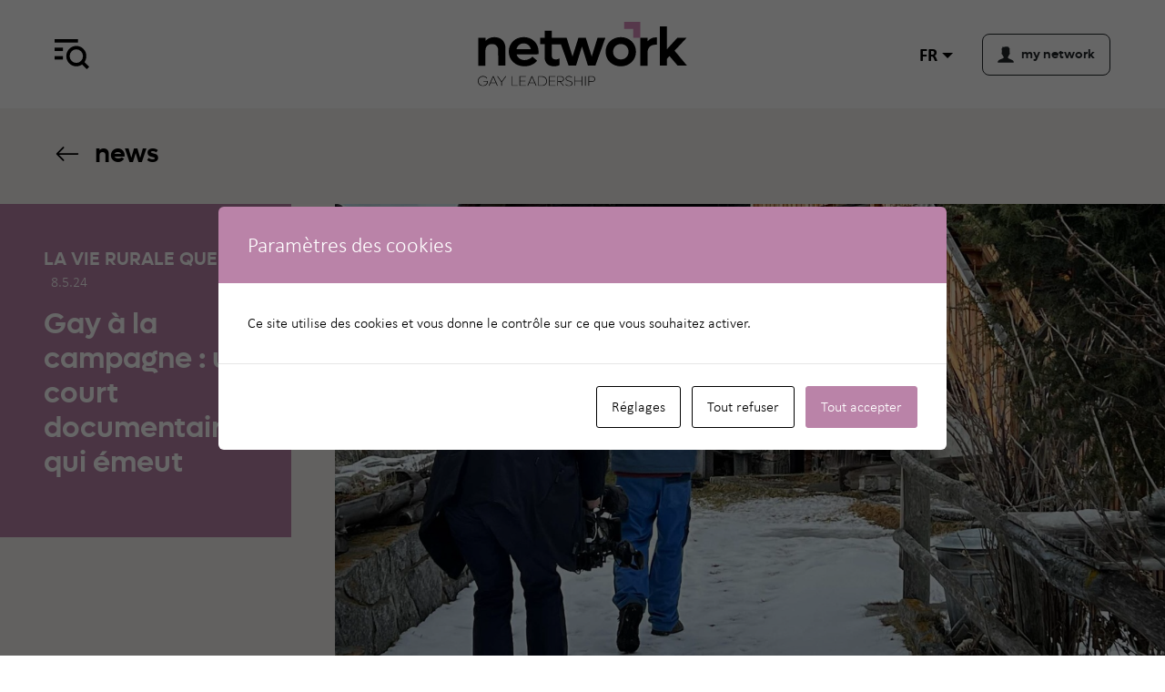

--- FILE ---
content_type: text/html; charset=UTF-8
request_url: https://www.network.ch/fr/gay-a-la-campagne-un-court-documentaire-qui-emeut/
body_size: 19130
content:
 <!doctype html><html lang="fr-FR" class="no-js"><head> <script>
var gform;gform||(document.addEventListener("gform_main_scripts_loaded",function(){gform.scriptsLoaded=!0}),document.addEventListener("gform/theme/scripts_loaded",function(){gform.themeScriptsLoaded=!0}),window.addEventListener("DOMContentLoaded",function(){gform.domLoaded=!0}),gform={domLoaded:!1,scriptsLoaded:!1,themeScriptsLoaded:!1,isFormEditor:()=>"function"==typeof InitializeEditor,callIfLoaded:function(o){return!(!gform.domLoaded||!gform.scriptsLoaded||!gform.themeScriptsLoaded&&!gform.isFormEditor()||(gform.isFormEditor()&&console.warn("The use of gform.initializeOnLoaded() is deprecated in the form editor context and will be removed in Gravity Forms 3.1."),o(),0))},initializeOnLoaded:function(o){gform.callIfLoaded(o)||(document.addEventListener("gform_main_scripts_loaded",()=>{gform.scriptsLoaded=!0,gform.callIfLoaded(o)}),document.addEventListener("gform/theme/scripts_loaded",()=>{gform.themeScriptsLoaded=!0,gform.callIfLoaded(o)}),window.addEventListener("DOMContentLoaded",()=>{gform.domLoaded=!0,gform.callIfLoaded(o)}))},hooks:{action:{},filter:{}},addAction:function(o,r,e,t){gform.addHook("action",o,r,e,t)},addFilter:function(o,r,e,t){gform.addHook("filter",o,r,e,t)},doAction:function(o){gform.doHook("action",o,arguments)},applyFilters:function(o){return gform.doHook("filter",o,arguments)},removeAction:function(o,r){gform.removeHook("action",o,r)},removeFilter:function(o,r,e){gform.removeHook("filter",o,r,e)},addHook:function(o,r,e,t,n){null==gform.hooks[o][r]&&(gform.hooks[o][r]=[]);var d=gform.hooks[o][r];null==n&&(n=r+"_"+d.length),gform.hooks[o][r].push({tag:n,callable:e,priority:t=null==t?10:t})},doHook:function(r,o,e){var t;if(e=Array.prototype.slice.call(e,1),null!=gform.hooks[r][o]&&((o=gform.hooks[r][o]).sort(function(o,r){return o.priority-r.priority}),o.forEach(function(o){"function"!=typeof(t=o.callable)&&(t=window[t]),"action"==r?t.apply(null,e):e[0]=t.apply(null,e)})),"filter"==r)return e[0]},removeHook:function(o,r,t,n){var e;null!=gform.hooks[o][r]&&(e=(e=gform.hooks[o][r]).filter(function(o,r,e){return!!(null!=n&&n!=o.tag||null!=t&&t!=o.priority)}),gform.hooks[o][r]=e)}});
</script>
 <meta charset="UTF-8"> <title> Gay à la campagne : un court documentaire qui émeut - network </title> <meta name="viewport" content="width=device-width, initial-scale=1, shrink-to-fit=no"> <meta content="telephone=no" name="format-detection"> <meta name="theme-color" content="#fff"> <link rel="stylesheet" href="https://use.typekit.net/uoz2ilu.css"> <script async src="https://www.googletagmanager.com/gtag/js?id=G-BTPWX5GFS3"></script><script>window.dataLayer = window.dataLayer || [];function gtag(){dataLayer.push(arguments);}gtag('js', new Date());gtag('config', 'G-BTPWX5GFS3');</script>  <script async src="https://www.googletagmanager.com/gtag/js?id=G-BTPWX5GFS3"></script> <script>window.dataLayer = window.dataLayer || [];function gtag(){dataLayer.push(arguments);}gtag('js', new Date());
gtag('config', 'G-2N5FDGGEWJ');</script> <meta name='robots' content='index, follow, max-image-preview:large, max-snippet:-1, max-video-preview:-1' /><link rel="alternate" href="https://www.network.ch/fr/gay-a-la-campagne-un-court-documentaire-qui-emeut/" hreflang="fr" /><link rel="alternate" href="https://www.network.ch/de/schwul-auf-dem-land-eine-kurzdoku-die-bewegt/" hreflang="de" /><link rel="alternate" href="https://www.network.ch/it/essere-gay-in-campagna-un-breve-documentario-che-commuove/" hreflang="it" /><title>Gay à la campagne : un court documentaire qui émeut - network</title><meta name="description" content="Un nouveau reportage du networker et journaliste zurichois Thomas Vogel met en lumière les défis des hommes gays dans les zones rurales. De nombreuses réactions le montrent : le sujet émeut." /><link rel="canonical" href="https://www.network.ch/fr/gay-a-la-campagne-un-court-documentaire-qui-emeut/" /><meta property="og:locale" content="fr_FR" /><meta property="og:locale:alternate" content="de_DE" /><meta property="og:locale:alternate" content="it_IT" /><meta property="og:type" content="article" /><meta property="og:title" content="Gay à la campagne : un court documentaire qui émeut - network" /><meta property="og:description" content="Un nouveau reportage du networker et journaliste zurichois Thomas Vogel met en lumière les défis des hommes gays dans les zones rurales. De nombreuses réactions le montrent : le sujet émeut." /><meta property="og:url" content="https://www.network.ch/fr/gay-a-la-campagne-un-court-documentaire-qui-emeut/" /><meta property="og:site_name" content="network" /><meta property="article:published_time" content="2024-05-08T11:26:00+00:00" /><meta property="article:modified_time" content="2024-05-08T13:14:05+00:00" /><meta property="og:image" content="https://www.network.ch/wp-content/uploads/2024/05/03-bild-schwuleaufdemland.jpg" /><meta property="og:image:width" content="2500" /><meta property="og:image:height" content="1500" /><meta property="og:image:type" content="image/jpeg" /><meta name="author" content="Corrado Lauteshaus" /><meta name="twitter:card" content="summary_large_image" /><script type="application/ld+json" class="yoast-schema-graph">{"@context":"https://schema.org","@graph":[{"@type":"Article","@id":"https://www.network.ch/fr/gay-a-la-campagne-un-court-documentaire-qui-emeut/#article","isPartOf":{"@id":"https://www.network.ch/fr/gay-a-la-campagne-un-court-documentaire-qui-emeut/"},"author":{"name":"Corrado Lauteshaus","@id":"https://www.network.ch/fr/#/schema/person/9550b1e338eb80428c8d67f08d9668eb"},"headline":"Gay à la campagne : un court documentaire qui émeut","datePublished":"2024-05-08T11:26:00+00:00","dateModified":"2024-05-08T13:14:05+00:00","mainEntityOfPage":{"@id":"https://www.network.ch/fr/gay-a-la-campagne-un-court-documentaire-qui-emeut/"},"wordCount":627,"image":{"@id":"https://www.network.ch/fr/gay-a-la-campagne-un-court-documentaire-qui-emeut/#primaryimage"},"thumbnailUrl":"https://www.network.ch/wp-content/uploads/2024/05/03-bild-schwuleaufdemland.jpg","articleSection":["Association","Zurich"],"inLanguage":"fr-FR"},{"@type":"WebPage","@id":"https://www.network.ch/fr/gay-a-la-campagne-un-court-documentaire-qui-emeut/","url":"https://www.network.ch/fr/gay-a-la-campagne-un-court-documentaire-qui-emeut/","name":"Gay à la campagne : un court documentaire qui émeut - network","isPartOf":{"@id":"https://www.network.ch/fr/#website"},"primaryImageOfPage":{"@id":"https://www.network.ch/fr/gay-a-la-campagne-un-court-documentaire-qui-emeut/#primaryimage"},"image":{"@id":"https://www.network.ch/fr/gay-a-la-campagne-un-court-documentaire-qui-emeut/#primaryimage"},"thumbnailUrl":"https://www.network.ch/wp-content/uploads/2024/05/03-bild-schwuleaufdemland.jpg","datePublished":"2024-05-08T11:26:00+00:00","dateModified":"2024-05-08T13:14:05+00:00","author":{"@id":"https://www.network.ch/fr/#/schema/person/9550b1e338eb80428c8d67f08d9668eb"},"description":"Un nouveau reportage du networker et journaliste zurichois Thomas Vogel met en lumière les défis des hommes gays dans les zones rurales. De nombreuses réactions le montrent : le sujet émeut.","breadcrumb":{"@id":"https://www.network.ch/fr/gay-a-la-campagne-un-court-documentaire-qui-emeut/#breadcrumb"},"inLanguage":"fr-FR","potentialAction":[{"@type":"ReadAction","target":["https://www.network.ch/fr/gay-a-la-campagne-un-court-documentaire-qui-emeut/"]}]},{"@type":"ImageObject","inLanguage":"fr-FR","@id":"https://www.network.ch/fr/gay-a-la-campagne-un-court-documentaire-qui-emeut/#primaryimage","url":"https://www.network.ch/wp-content/uploads/2024/05/03-bild-schwuleaufdemland.jpg","contentUrl":"https://www.network.ch/wp-content/uploads/2024/05/03-bild-schwuleaufdemland.jpg","width":2500,"height":1500,"caption":"Tournage chez Johannes Regotz en Valais (Foto: mise à disposition)"},{"@type":"BreadcrumbList","@id":"https://www.network.ch/fr/gay-a-la-campagne-un-court-documentaire-qui-emeut/#breadcrumb","itemListElement":[{"@type":"ListItem","position":1,"name":"News","item":"https://www.network.ch/fr/actualites/news/"},{"@type":"ListItem","position":2,"name":"Gay à la campagne : un court documentaire qui émeut"}]},{"@type":"WebSite","@id":"https://www.network.ch/fr/#website","url":"https://www.network.ch/fr/","name":"network","description":"Gay Leadership","potentialAction":[{"@type":"SearchAction","target":{"@type":"EntryPoint","urlTemplate":"https://www.network.ch/fr/?s={search_term_string}"},"query-input":{"@type":"PropertyValueSpecification","valueRequired":true,"valueName":"search_term_string"}}],"inLanguage":"fr-FR"},{"@type":"Person","@id":"https://www.network.ch/fr/#/schema/person/9550b1e338eb80428c8d67f08d9668eb","name":"Corrado Lauteshaus","url":"https://www.network.ch/fr/author/corrado/"}]}</script><link rel="alternate" type="application/rss+xml" title="network &raquo; Flux" href="https://www.network.ch/fr/feed/" /><link rel="alternate" type="application/rss+xml" title="network &raquo; Flux des commentaires" href="https://www.network.ch/fr/comments/feed/" /><link rel="alternate" title="oEmbed (JSON)" type="application/json+oembed" href="https://www.network.ch/wp-json/oembed/1.0/embed?url=https%3A%2F%2Fwww.network.ch%2Ffr%2Fgay-a-la-campagne-un-court-documentaire-qui-emeut%2F" /><link rel="alternate" title="oEmbed (XML)" type="text/xml+oembed" href="https://www.network.ch/wp-json/oembed/1.0/embed?url=https%3A%2F%2Fwww.network.ch%2Ffr%2Fgay-a-la-campagne-un-court-documentaire-qui-emeut%2F&#038;format=xml" /><style id='wp-img-auto-sizes-contain-inline-css'>img:is([sizes=auto i],[sizes^="auto," i]){contain-intrinsic-size:3000px 1500px}</style><style id='wp-emoji-styles-inline-css'>img.wp-smiley,img.emoji{display:inline !important;border:none !important;box-shadow:none !important;height:1em !important;width:1em !important;margin:0 0.07em !important;vertical-align:-0.1em !important;background:none !important;padding:0 !important}</style><link rel='stylesheet' id='css-0-css' href='https://www.network.ch/wp-content/mmr/4eea0707-1765277505.min.css' media='all' /><style id='css-0-inline-css'></style><link rel='stylesheet' id='css-1-css' href='https://www.network.ch/wp-content/mmr/b83d1690-1765277846.min.css' media='all' /><link rel='stylesheet' id='css-2-css' href='https://www.network.ch/wp-content/mmr/112802f3-1700132868.min.css' media='print' /><link rel='stylesheet' id='css-3-css' href='https://www.network.ch/wp-content/mmr/ad5b0af2-1761221755.min.css' media='screen' /><script src="https://www.network.ch/wp-content/mmr/15830366-1700132870.min.js" id="js-4-js"></script><link rel="https://api.w.org/" href="https://www.network.ch/wp-json/" /><link rel="alternate" title="JSON" type="application/json" href="https://www.network.ch/wp-json/wp/v2/posts/10572" /><script type='text/javascript'>!function(f,b,e,v,n,t,s){if(f.fbq)return;n=f.fbq=function(){n.callMethod?
n.callMethod.apply(n,arguments):n.queue.push(arguments)};if(!f._fbq)f._fbq=n;n.push=n;n.loaded=!0;n.version='2.0';n.queue=[];t=b.createElement(e);t.async=!0;t.src=v;s=b.getElementsByTagName(e)[0];s.parentNode.insertBefore(t,s)}(window,document,'script','https://connect.facebook.net/en_US/fbevents.js');
</script><script type='text/javascript'>var url = window.location.origin + '?ob=open-bridge';fbq('set', 'openbridge', '350679637749866', url);fbq('init', '350679637749866', {}, {"agent": "wordpress-6.9-4.1.5"
})</script><script type='text/javascript'>fbq('track', 'PageView', []);</script><style type="text/css" id="cookies-and-content-security-policy-css-custom">.modal-cacsp-position .modal-cacsp-box .modal-cacsp-box-header{background-color:#ba83a8}.modal-cacsp-position .modal-cacsp-box.modal-cacsp-box-settings .modal-cacsp-box-settings-list ul li span.modal-cacsp-toggle-switch.modal-cacsp-toggle-switch-active.disabled span.modal-cacsp-toggle{background-color:rgba(186,131,168,.2)}.modal-cacsp-position .modal-cacsp-box.modal-cacsp-box-settings .modal-cacsp-box-settings-list ul li span.modal-cacsp-toggle-switch.modal-cacsp-toggle-switch-active.disabled span.modal-cacsp-toggle-switch-handle{background-color:#ba83a8}.modal-cacsp-position .modal-cacsp-box.modal-cacsp-box-settings .modal-cacsp-box-settings-list ul li a.modal-cacsp-toggle-switch.modal-cacsp-toggle-switch-active span.modal-cacsp-toggle{background-color:rgba(186,131,168,.2)}.modal-cacsp-position .modal-cacsp-box.modal-cacsp-box-settings .modal-cacsp-box-settings-list ul li a.modal-cacsp-toggle-switch.modal-cacsp-toggle-switch-active span.modal-cacsp-toggle-switch-handle{background-color:#ba83a8}.modal-cacsp-position .modal-cacsp-box.modal-cacsp-box-settings .modal-cacsp-box-settings-list ul li a.modal-cacsp-toggle-switch.modal-cacsp-toggle-switch-active span{color:#ba83a8}.modal-cacsp-position .modal-cacsp-box .modal-cacsp-btns .modal-cacsp-btn.modal-cacsp-btn-refuse,.modal-cacsp-position .modal-cacsp-box .modal-cacsp-btns .modal-cacsp-btn.modal-cacsp-btn-refuse-all{background-color:#ffffff}.modal-cacsp-position .modal-cacsp-box .modal-cacsp-btns .modal-cacsp-btn.modal-cacsp-btn-refuse,.modal-cacsp-position .modal-cacsp-box .modal-cacsp-btns .modal-cacsp-btn.modal-cacsp-btn-refuse-all{border-color:#000000}.modal-cacsp-position .modal-cacsp-box .modal-cacsp-btns .modal-cacsp-btn.modal-cacsp-btn-refuse,.modal-cacsp-position .modal-cacsp-box .modal-cacsp-btns .modal-cacsp-btn.modal-cacsp-btn-refuse-all,.modal-cacsp-position .modal-cacsp-box .modal-cacsp-btns .modal-cacsp-btn.modal-cacsp-btn-refuse *,.modal-cacsp-position .modal-cacsp-box .modal-cacsp-btns .modal-cacsp-btn.modal-cacsp-btn-refuse-all *{color:#000000}.modal-cacsp-position .modal-cacsp-box .modal-cacsp-btns .modal-cacsp-btn.modal-cacsp-btn-save{border-color:#ba83a8}.modal-cacsp-position .modal-cacsp-box .modal-cacsp-btns .modal-cacsp-btn.modal-cacsp-btn-save,.modal-cacsp-position .modal-cacsp-box .modal-cacsp-btns .modal-cacsp-btn.modal-cacsp-btn-save *{color:#ba83a8}.modal-cacsp-position .modal-cacsp-box .modal-cacsp-btns .modal-cacsp-btn.modal-cacsp-btn-accept,.modal-cacsp-position .modal-cacsp-box .modal-cacsp-btns .modal-cacsp-btn.modal-cacsp-btn-accept-all{background-color:#ba83a8}.modal-cacsp-position .modal-cacsp-box .modal-cacsp-btns .modal-cacsp-btn.modal-cacsp-btn-accept,.modal-cacsp-position .modal-cacsp-box .modal-cacsp-btns .modal-cacsp-btn.modal-cacsp-btn-accept-all{border-color:#ba83a8}</style><link rel="icon" href="https://www.network.ch/wp-content/uploads/2023/11/cropped-favicon-1-32x32.png" sizes="32x32" /><link rel="icon" href="https://www.network.ch/wp-content/uploads/2023/11/cropped-favicon-1-192x192.png" sizes="192x192" /><link rel="apple-touch-icon" href="https://www.network.ch/wp-content/uploads/2023/11/cropped-favicon-1-180x180.png" /><meta name="msapplication-TileImage" content="https://www.network.ch/wp-content/uploads/2023/11/cropped-favicon-1-270x270.png" /><link rel='stylesheet' id='css-10-css' href='https://www.network.ch/wp-content/mmr/f6f61f45-1768987777.min.css' media='all' /></head><body data-rsssl=1 class="wp-singular post-template-default single single-post postid-10572 single-format-standard wp-embed-responsive wp-theme-network"> <a class="skip-main" href="#main">Aller au contenu principal</a> <div id="page"> <nav id="mainnav" class="py-4"> <div class="container"> <div class="row mt-lg-3"> <div class="col-4"> <a class="d-block hamburger text-dark"> <svg xmlns="http://www.w3.org/2000/svg" width="38" height="38" fill="currentColor" class="bi bi-x-lg" viewBox="0 0 16 16"> <path d="M2.146 2.854a.5.5 0 1 1 .708-.708L8 7.293l5.146-5.147a.5.5 0 0 1 .708.708L8.707 8l5.147 5.146a.5.5 0 0 1-.708.708L8 8.707l-5.146 5.147a.5.5 0 0 1-.708-.708L7.293 8 2.146 2.854Z" /> </svg> </a> </div> <div class="col-8"> <div class="dropdown languages d-flex justify-content-end d-lg-none"> <a class="btn btn-lg border-0 dropdown-toggle" data-bs-toggle="dropdown" aria-expanded="false">fr</a> <ul class="dropdown-menu dropdown-menu-end border-dark"> <li class="lang-item lang-item-5 lang-item-de lang-item-first"><a lang="de-DE" hreflang="de-DE" href="https://www.network.ch/de/schwul-auf-dem-land-eine-kurzdoku-die-bewegt/">de</a></li><li class="lang-item lang-item-10 lang-item-en no-translation"><a lang="en-GB" hreflang="en-GB" href="https://www.network.ch/en/">en</a></li><li class="lang-item lang-item-15 lang-item-it"><a lang="it-IT" hreflang="it-IT" href="https://www.network.ch/it/essere-gay-in-campagna-un-breve-documentario-che-commuove/">it</a></li> </ul> </div> </div> </div> <div id="searchbox" class="mt-3 mt-lg-5"> <form class="search d-flex justify-content-between border-bottom border-dark" method="get" action="https://www.network.ch/fr" role="search"> <button class="px-0 btn btn-icon search-submit" type="submit" role="button"> <svg xmlns="http://www.w3.org/2000/svg" width="32" height="32" fill=" currentColor" class="bi bi-search" viewBox="0 0 16 16"> <path d="M11.742 10.344a6.5 6.5 0 1 0-1.397 1.398h-.001c.03.04.062.078.098.115l3.85 3.85a1 1 0 0 0 1.415-1.414l-3.85-3.85a1.007 1.007 0 0 0-.115-.1zM12 6.5a5.5 5.5 0 1 1-11 0 5.5 5.5 0 0 1 11 0z" /> </svg> </button> <input class="form-control search-input border-0 fs-1 strong lufgalight ms-2 ms-lg-4 text-body-tertiary" type="search" name="s" placeholder="Rechercher"> </form></div><div class="row gx-lg-5 mt-4 mt-lg-5"> <div class="col-lg-4"> <ul class="nav flex-column mb-lg-5 mainnav"> <li id="menu-item-6130" class="color-1 menu-item menu-item-type-post_type menu-item-object-page menu-item-has-children menu-item-6130"><a href="https://www.network.ch/fr/a-propos-de-nous/">à propos de nous</a><ul class="sub-menu"><li id="menu-item-6131" class="menu-item menu-item-type-post_type menu-item-object-page menu-item-6131"><a href="https://www.network.ch/fr/a-propos-de-nous/qui-sommes-nous/">Qui sommes nous</a></li><li id="menu-item-6132" class="menu-item menu-item-type-post_type menu-item-object-page menu-item-6132"><a href="https://www.network.ch/fr/a-propos-de-nous/organisation/">Organisation</a></li><li id="menu-item-6133" class="menu-item menu-item-type-post_type menu-item-object-page menu-item-has-children menu-item-6133"><a href="https://www.network.ch/fr/a-propos-de-nous/organisation/nos-groupes-regionaux/">Nos groupes régionaux</a><ul class="sub-menu"><li id="menu-item-6137" class="menu-item menu-item-type-post_type menu-item-object-region menu-item-6137"><a href="https://www.network.ch/fr/groupes-regionaux/bale/">Bâle</a></li><li id="menu-item-6138" class="menu-item menu-item-type-post_type menu-item-object-region menu-item-6138"><a href="https://www.network.ch/fr/groupes-regionaux/berne/">Berne</a></li><li id="menu-item-6139" class="menu-item menu-item-type-post_type menu-item-object-region menu-item-6139"><a href="https://www.network.ch/fr/groupes-regionaux/geneve/">Genève</a></li><li id="menu-item-6140" class="menu-item menu-item-type-post_type menu-item-object-region menu-item-6140"><a href="https://www.network.ch/fr/groupes-regionaux/lausanne/">Lausanne</a></li><li id="menu-item-6141" class="menu-item menu-item-type-post_type menu-item-object-region menu-item-6141"><a href="https://www.network.ch/fr/groupes-regionaux/suisse-centrale/">Suisse centrale</a></li><li id="menu-item-6142" class="menu-item menu-item-type-post_type menu-item-object-region menu-item-6142"><a href="https://www.network.ch/fr/groupes-regionaux/suisse-orientale/">Suisse orientale</a></li><li id="menu-item-6143" class="menu-item menu-item-type-post_type menu-item-object-region menu-item-6143"><a href="https://www.network.ch/fr/groupes-regionaux/tessin/">Tessin</a></li><li id="menu-item-6144" class="menu-item menu-item-type-post_type menu-item-object-region menu-item-6144"><a href="https://www.network.ch/fr/groupes-regionaux/zurich/">Zurich</a></li></ul></li><li id="menu-item-6134" class="menu-item menu-item-type-post_type menu-item-object-page menu-item-6134"><a href="https://www.network.ch/fr/a-propos-de-nous/histoire-et-etapes-importantes/">Histoire et étapes importantes</a></li><li id="menu-item-6135" class="menu-item menu-item-type-post_type menu-item-object-page menu-item-6135"><a href="https://www.network.ch/fr/a-propos-de-nous/partenariats/">Partenariats</a></li><li id="menu-item-6136" class="menu-item menu-item-type-post_type menu-item-object-page menu-item-6136"><a href="https://www.network.ch/fr/a-propos-de-nous/contact/">Contact</a></li></ul></li> </ul> </div> <div class="col-lg-4"> <ul class="nav flex-column mb-lg-5 mainnav"> <li id="menu-item-6145" class="color-2 menu-item menu-item-type-post_type menu-item-object-page menu-item-has-children menu-item-6145"><a href="https://www.network.ch/fr/le-reseautage/">le réseautage</a><ul class="sub-menu"><li id="menu-item-6146" class="menu-item menu-item-type-post_type menu-item-object-page menu-item-6146"><a href="https://www.network.ch/fr/le-reseautage/networking-regional/">Networking régional</a></li><li id="menu-item-6147" class="menu-item menu-item-type-post_type menu-item-object-page menu-item-6147"><a href="https://www.network.ch/fr/le-reseautage/networking-national/">Networking national</a></li><li id="menu-item-6148" class="menu-item menu-item-type-post_type menu-item-object-page menu-item-6148"><a href="https://www.network.ch/fr/le-reseautage/networking-en-ligne/">Networking en ligne</a></li></ul></li><li id="menu-item-6149" class="color-3 menu-item menu-item-type-post_type menu-item-object-page menu-item-has-children menu-item-6149"><a href="https://www.network.ch/fr/engagement/">engagement</a><ul class="sub-menu"><li id="menu-item-6150" class="menu-item menu-item-type-post_type menu-item-object-page menu-item-6150"><a href="https://www.network.ch/fr/engagement/prix-network/">Prix network</a></li><li id="menu-item-6151" class="menu-item menu-item-type-post_type menu-item-object-page menu-item-6151"><a href="https://www.network.ch/fr/engagement/fonds-de-solidarite-network/">Fonds de solidarité</a></li><li id="menu-item-6152" class="menu-item menu-item-type-post_type menu-item-object-page menu-item-6152"><a href="https://www.network.ch/fr/engagement/monde-du-travail/">Monde du travail</a></li><li id="menu-item-6153" class="menu-item menu-item-type-post_type menu-item-object-page menu-item-6153"><a href="https://www.network.ch/fr/engagement/politique/">Politique</a></li><li id="menu-item-6154" class="menu-item menu-item-type-post_type menu-item-object-page menu-item-6154"><a href="https://www.network.ch/fr/engagement/science/">Science</a></li><li id="menu-item-6155" class="menu-item menu-item-type-post_type menu-item-object-page menu-item-6155"><a href="https://www.network.ch/fr/engagement/culture/">Culture</a></li><li id="menu-item-6156" class="menu-item menu-item-type-post_type menu-item-object-page menu-item-6156"><a href="https://www.network.ch/fr/engagement/engagement-international/">Engagement international</a></li><li id="menu-item-6157" class="menu-item menu-item-type-post_type menu-item-object-page menu-item-6157"><a href="https://www.network.ch/fr/engagement/soutiens-notre-engagement/">Soutiens notre engagement</a></li></ul></li> </ul> </div> <div class="col-lg-4"> <ul class="nav flex-column mb-lg-5 mainnav"> <li id="menu-item-6158" class="color-4 menu-item menu-item-type-post_type menu-item-object-page menu-item-has-children menu-item-6158"><a href="https://www.network.ch/fr/devenir-membre/">devenir membre</a><ul class="sub-menu"><li id="menu-item-6159" class="menu-item menu-item-type-post_type menu-item-object-page menu-item-6159"><a href="https://www.network.ch/fr/devenir-membre/avantages-pour-les-membres/">Avantages pour les membres</a></li><li id="menu-item-6160" class="menu-item menu-item-type-post_type menu-item-object-page menu-item-6160"><a href="https://www.network.ch/fr/devenir-membre/procedure-dadmission/">Procédure d’admission</a></li></ul></li><li id="menu-item-6161" class="color-5 menu-item menu-item-type-post_type menu-item-object-page menu-item-has-children menu-item-6161"><a href="https://www.network.ch/fr/actualites/">actualités</a><ul class="sub-menu"><li id="menu-item-6162" class="menu-item menu-item-type-post_type menu-item-object-page current_page_parent menu-item-6162"><a href="https://www.network.ch/fr/actualites/news/">News</a></li><li id="menu-item-6163" class="menu-item menu-item-type-post_type menu-item-object-page menu-item-6163"><a href="https://www.network.ch/fr/actualites/campagnes/">Campagnes</a></li><li id="menu-item-6164" class="menu-item menu-item-type-post_type menu-item-object-page menu-item-6164"><a href="https://www.network.ch/fr/actualites/newsletter/">Newsletter</a></li><li id="menu-item-6165" class="menu-item menu-item-type-post_type menu-item-object-page menu-item-6165"><a href="https://www.network.ch/fr/actualites/reseaux-sociaux/">Réseaux sociaux</a></li><li id="menu-item-6166" class="menu-item menu-item-type-post_type menu-item-object-page menu-item-6166"><a href="https://www.network.ch/fr/actualites/communiques-de-presse/">Communiqués de presse</a></li></ul></li> </ul> <nav class="mt-0 nav d-flex flex-column justify-content-start align-items-start"> <a class="lufgabold fs-n btn btn-lg btn-outline-dark d-flex align-items-center" href="https://my.network.ch/login"> <svg xmlns="http://www.w3.org/2000/svg" width="18" height="18" fill="currentColor" class="bi bi-1-square-fill me-2" viewBox="0 0 28 28"> <path id="Tracé_3270" d="M27.1,25c-0.8-1.7-4.6-2.9-7.1-4c-2.5-1.1-2.2-1.7-2.3-2.6c0-0.1,0-0.3,0-0.5c0.8-0.8,1.4-1.7,1.8-2.8 l0-0.1c0.1-0.3,0.2-0.5,0.3-0.8c0.6-0.2,1-0.7,1-1.3c0.3-0.4,0.4-0.9,0.3-1.4c0-0.5-0.2-0.9-0.6-1.2C21,8.6,20.9,6.7,20.4,5 c-0.3-1.1,1,0.1,1,0.1c0.1-1-1.8-2.2-2.1-3.1c-0.1-0.3,0.9,0.1,0.9,0.1c-3.2-3.4-9.4-1-9.4-1S8.3,0.4,7.9,1c0,0,0.6,0,0.8,0.4 c0.3,0.5-1,1.3-1,1.3C6.6,3.5,6.8,4.1,6.8,4.1c0.3-0.4,1.1-0.2,1.1-0.2S6.3,5.1,6.6,5.7C6.7,5.8,7.5,5,7.5,6 c0.1,1.3-0.1,2,0.1,4.2c-0.5,0.3-0.8,0.8-0.7,1.3c0,0.5,0.1,1,0.3,1.4c0.1,0.6,0.5,1.1,1.1,1.3c0.1,0.3,0.2,0.5,0.3,0.8l0,0l0,0 c0.4,1,1,2,1.8,2.7c0,0.2,0,0.3,0,0.5c-0.1,0.9,0.2,1.6-2.3,2.6s-6.3,2.2-7.1,4c-0.5,0.8-0.6,1.8-0.5,2.8h27.1 C27.7,26.8,27.6,25.9,27.1,25" /> </svg> my network</a> <nav class="mt-4 nav justify-content-lg-end align-items-center"> <a target="_blank" class="text-black me-3" href="https://www.facebook.com/network.ch"> <svg xmlns="http://www.w3.org/2000/svg" width="28" height="28" fill="currentColor" class="bi bi-lg bi-facebook" viewBox="0 0 16 16"> <path d="M16 8.049c0-4.446-3.582-8.05-8-8.05C3.58 0-.002 3.603-.002 8.05c0 4.017 2.926 7.347 6.75 7.951v-5.625h-2.03V8.05H6.75V6.275c0-2.017 1.195-3.131 3.022-3.131.876 0 1.791.157 1.791.157v1.98h-1.009c-.993 0-1.303.621-1.303 1.258v1.51h2.218l-.354 2.326H9.25V16c3.824-.604 6.75-3.934 6.75-7.951z" /> </svg> </a> <a target="_blank" class="text-black me-3" href="https://www.instagram.com/network.ch/"> <svg xmlns="http://www.w3.org/2000/svg" width="28" height="28" fill="currentColor" class="bi bi-lg bi-instagram" viewBox="0 0 16 16"> <path d="M8 0C5.829 0 5.556.01 4.703.048 3.85.088 3.269.222 2.76.42a3.917 3.917 0 0 0-1.417.923A3.927 3.927 0 0 0 .42 2.76C.222 3.268.087 3.85.048 4.7.01 5.555 0 5.827 0 8.001c0 2.172.01 2.444.048 3.297.04.852.174 1.433.372 1.942.205.526.478.972.923 1.417.444.445.89.719 1.416.923.51.198 1.09.333 1.942.372C5.555 15.99 5.827 16 8 16s2.444-.01 3.298-.048c.851-.04 1.434-.174 1.943-.372a3.916 3.916 0 0 0 1.416-.923c.445-.445.718-.891.923-1.417.197-.509.332-1.09.372-1.942C15.99 10.445 16 10.173 16 8s-.01-2.445-.048-3.299c-.04-.851-.175-1.433-.372-1.941a3.926 3.926 0 0 0-.923-1.417A3.911 3.911 0 0 0 13.24.42c-.51-.198-1.092-.333-1.943-.372C10.443.01 10.172 0 7.998 0h.003zm-.717 1.442h.718c2.136 0 2.389.007 3.232.046.78.035 1.204.166 1.486.275.373.145.64.319.92.599.28.28.453.546.598.92.11.281.24.705.275 1.485.039.843.047 1.096.047 3.231s-.008 2.389-.047 3.232c-.035.78-.166 1.203-.275 1.485a2.47 2.47 0 0 1-.599.919c-.28.28-.546.453-.92.598-.28.11-.704.24-1.485.276-.843.038-1.096.047-3.232.047s-2.39-.009-3.233-.047c-.78-.036-1.203-.166-1.485-.276a2.478 2.478 0 0 1-.92-.598 2.48 2.48 0 0 1-.6-.92c-.109-.281-.24-.705-.275-1.485-.038-.843-.046-1.096-.046-3.233 0-2.136.008-2.388.046-3.231.036-.78.166-1.204.276-1.486.145-.373.319-.64.599-.92.28-.28.546-.453.92-.598.282-.11.705-.24 1.485-.276.738-.034 1.024-.044 2.515-.045v.002zm4.988 1.328a.96.96 0 1 0 0 1.92.96.96 0 0 0 0-1.92zm-4.27 1.122a4.109 4.109 0 1 0 0 8.217 4.109 4.109 0 0 0 0-8.217zm0 1.441a2.667 2.667 0 1 1 0 5.334 2.667 2.667 0 0 1 0-5.334z" /> </svg> </a> <a target="_blank" class="text-black " href="https://ch.linkedin.com/company/networkch"> <svg xmlns="http://www.w3.org/2000/svg" width="28" height="28" fill="currentColor" class="bi bi-lg bi-linkedin" viewBox="0 0 16 16"> <path d="M0 1.146C0 .513.526 0 1.175 0h13.65C15.474 0 16 .513 16 1.146v13.708c0 .633-.526 1.146-1.175 1.146H1.175C.526 16 0 15.487 0 14.854V1.146zm4.943 12.248V6.169H2.542v7.225h2.401zm-1.2-8.212c.837 0 1.358-.554 1.358-1.248-.015-.709-.52-1.248-1.342-1.248-.822 0-1.359.54-1.359 1.248 0 .694.521 1.248 1.327 1.248h.016zm4.908 8.212V9.359c0-.216.016-.432.08-.586.173-.431.568-.878 1.232-.878.869 0 1.216.662 1.216 1.634v3.865h2.401V9.25c0-2.22-1.184-3.252-2.764-3.252-1.274 0-1.845.7-2.165 1.193v.025h-.016a5.54 5.54 0 0 1 .016-.025V6.169h-2.4c.03.678 0 7.225 0 7.225h2.4z" /> </svg> </a> </nav> </nav> </div></div> </div> </nav> <header id="header" class="py-4"> <div class="container"> <div class="row align-items-center"> <div class="col-3 col-md-4"> <a class="d-block hamburger"> <svg xmlns="http://www.w3.org/2000/svg" xmlns:xlink="http://www.w3.org/1999/xlink" width="38.173" height="32.642" viewBox="0 0 38.173 32.642"> <defs> <clipPath id="clip-path"> <rect id="Rectangle_92" data-name="Rectangle 92" width="38.173" height="32.642" fill="none" /> </clipPath> </defs> <g id="Groupe_142" data-name="Groupe 142" transform="translate(0 0)"> <g id="Groupe_141" data-name="Groupe 141" transform="translate(0 0)" clip-path="url(#clip-path)"> <path id="Tracé_3266" data-name="Tracé 3266" d="M18.061,7.687a7.374,7.374,0,1,0,7.374,7.374,7.374,7.374,0,0,0-7.374-7.374M7,15.061A11.061,11.061,0,1,1,18.061,26.122,11.06,11.06,0,0,1,7,15.061" transform="translate(5.904 3.374)" fill-rule="evenodd" /> <rect id="Rectangle_88" data-name="Rectangle 88" width="3.686" height="9.125" transform="translate(29.114 26.19) rotate(-45)" /> <rect id="Rectangle_89" data-name="Rectangle 89" width="25.809" height="3.687" /> <rect id="Rectangle_90" data-name="Rectangle 90" width="9.217" height="3.687" transform="translate(0 9.217)" /> <rect id="Rectangle_91" data-name="Rectangle 91" width="9.217" height="3.687" transform="translate(0 18.435)" /> </g> </g> </svg> </a> </div> <div class="col-6 col-md-4 d-flex justify-content-center"> <a href="https://www.network.ch/fr" class="px-3 px-lg-0"> <img width="230" class="img-fluid" alt="network" src="https://www.network.ch/wp-content/themes/network/img/logo.svg"> </a> </div> <div class="col-3 col-md-4"> <nav class="d-flex justify-content-end"> <div class="dropdown languages me-3"> <a class="btn btn-lg border-0 dropdown-toggle" data-bs-toggle="dropdown" aria-expanded="false">fr</a> <ul class="dropdown-menu dropdown-menu-end border-dark"> <li class="lang-item lang-item-5 lang-item-de lang-item-first"><a lang="de-DE" hreflang="de-DE" href="https://www.network.ch/de/schwul-auf-dem-land-eine-kurzdoku-die-bewegt/">de</a></li><li class="lang-item lang-item-10 lang-item-en no-translation"><a lang="en-GB" hreflang="en-GB" href="https://www.network.ch/en/">en</a></li><li class="lang-item lang-item-15 lang-item-it"><a lang="it-IT" hreflang="it-IT" href="https://www.network.ch/it/essere-gay-in-campagna-un-breve-documentario-che-commuove/">it</a></li> </ul> </div> <a class="mynetwork lufgabold fs-n btn btn-lg btn-outline-dark d-flex align-items-center" href="https://my.network.ch/login"> <svg xmlns="http://www.w3.org/2000/svg" width="18" height="18" fill="currentColor" class="bi bi-1-square-fill me-2" viewBox="0 0 28 28"> <path id="Tracé_3270" d="M27.1,25c-0.8-1.7-4.6-2.9-7.1-4c-2.5-1.1-2.2-1.7-2.3-2.6c0-0.1,0-0.3,0-0.5c0.8-0.8,1.4-1.7,1.8-2.8 l0-0.1c0.1-0.3,0.2-0.5,0.3-0.8c0.6-0.2,1-0.7,1-1.3c0.3-0.4,0.4-0.9,0.3-1.4c0-0.5-0.2-0.9-0.6-1.2C21,8.6,20.9,6.7,20.4,5 c-0.3-1.1,1,0.1,1,0.1c0.1-1-1.8-2.2-2.1-3.1c-0.1-0.3,0.9,0.1,0.9,0.1c-3.2-3.4-9.4-1-9.4-1S8.3,0.4,7.9,1c0,0,0.6,0,0.8,0.4 c0.3,0.5-1,1.3-1,1.3C6.6,3.5,6.8,4.1,6.8,4.1c0.3-0.4,1.1-0.2,1.1-0.2S6.3,5.1,6.6,5.7C6.7,5.8,7.5,5,7.5,6 c0.1,1.3-0.1,2,0.1,4.2c-0.5,0.3-0.8,0.8-0.7,1.3c0,0.5,0.1,1,0.3,1.4c0.1,0.6,0.5,1.1,1.1,1.3c0.1,0.3,0.2,0.5,0.3,0.8l0,0l0,0 c0.4,1,1,2,1.8,2.7c0,0.2,0,0.3,0,0.5c-0.1,0.9,0.2,1.6-2.3,2.6s-6.3,2.2-7.1,4c-0.5,0.8-0.6,1.8-0.5,2.8h27.1 C27.7,26.8,27.6,25.9,27.1,25"/> </svg> <span class="d-none d-lg-block">my network</span> </a> </nav> </div> </div> </div> </header> <main id="main" class="bg-light py-4 py-lg-5 bg-s-w"> <div class="container mb-0 mb-lg-4"> <a class="previous_page text-black h3 d-flex align-items-center text-lowercase" href="https://www.network.ch/fr/actualites/news/"> <svg xmlns="http://www.w3.org/2000/svg" width="28" height="28" fill="currentColor" class="bi bi-arrow-left me-3" viewBox="0 0 16 16"> <path fill-rule="evenodd" d="M15 8a.5.5 0 0 0-.5-.5H2.707l3.147-3.146a.5.5 0 1 0-.708-.708l-4 4a.5.5 0 0 0 0 .708l4 4a.5.5 0 0 0 .708-.708L2.707 8.5H14.5A.5.5 0 0 0 15 8z" /> </svg> News </a> </div> <div class="container container-lg-fluid px-0"> <div class="row gx-0"> <div class="col-lg-3 ps-md-0"> <div class="px-3 py-4 py-xl-5 px-lg-4 px-xl-5 bg-primary text-white" data-aos="fade-right"> <h3 class="mb-3 text-uppercase text-white d-flex align-items-center h5"> <span class="">La vie rurale queer <span class="h6 mb-0 ms-2 calibri font-extra-light">8.5.24</span> </h3> <h1 class="article_detail_title h2 text-white mb-3 text-compel"> Gay à la campagne : un court documentaire qui émeut </h1>  </div> </div> <div class="col-lg-9 pe-0 ps-lg-4 ps-xl-5" data-aos="fade-left"> <div class="img-full ms-3 ms-sm-0 mb-3"> <img width="1920" height="1152" src="https://www.network.ch/wp-content/uploads/2024/05/03-bild-schwuleaufdemland-1920x1152.jpg" class="radius img-fluid wp-post-image" alt="Johannes Regotz" decoding="async" fetchpriority="high" srcset="https://www.network.ch/wp-content/uploads/2024/05/03-bild-schwuleaufdemland-1920x1152.jpg 1920w, https://www.network.ch/wp-content/uploads/2024/05/03-bild-schwuleaufdemland-1024x614.jpg 1024w, https://www.network.ch/wp-content/uploads/2024/05/03-bild-schwuleaufdemland-768x461.jpg 768w, https://www.network.ch/wp-content/uploads/2024/05/03-bild-schwuleaufdemland-1536x922.jpg 1536w, https://www.network.ch/wp-content/uploads/2024/05/03-bild-schwuleaufdemland-2048x1229.jpg 2048w" sizes="(max-width: 1920px) 100vw, 1920px" /> </div> <div class="img-caption lufgabold lead ms-3 ms-sm-0 mb-4 mb-sm-0">Tournage chez Johannes Regotz en Valais (Foto: mise à disposition)</div> </div> </div> </div> </main> <section id="newscontent" class="bg-white py-4 py-lg-5"> <div class="container container-lg-fluid px-md-0"> <div class="row gx-0"> <div class="col-lg-3 ps-lg-5 order-1 order-lg-0"> <nav class="d-flex justify-content-between flex-column align-items-start mb-lg-4"> <div class="autor mb-4">Texte: Silvan Hess</div> <a id="CopyUrl" class="h4 mb-4 d-flex align-items-center text-dark text-lowercase" href="#">  <svg xmlns="http://www.w3.org/2000/svg" width="28" height="28" fill="currentColor" class="ms-0 bi bi-link-45deg" viewBox="0 0 16 16"> <path d="M4.715 6.542 3.343 7.914a3 3 0 1 0 4.243 4.243l1.828-1.829A3 3 0 0 0 8.586 5.5L8 6.086a1.002 1.002 0 0 0-.154.199 2 2 0 0 1 .861 3.337L6.88 11.45a2 2 0 1 1-2.83-2.83l.793-.792a4.018 4.018 0 0 1-.128-1.287z" /> <path d="M6.586 4.672A3 3 0 0 0 7.414 9.5l.775-.776a2 2 0 0 1-.896-3.346L9.12 3.55a2 2 0 1 1 2.83 2.83l-.793.792c.112.42.155.855.128 1.287l1.372-1.372a3 3 0 1 0-4.243-4.243L6.586 4.672z" /> </svg> <svg xmlns="http://www.w3.org/2000/svg" width="28" height="28" fill="currentColor" class="ms-0 bi bi-check-all" viewBox="0 0 16 16"> <path d="M8.97 4.97a.75.75 0 0 1 1.07 1.05l-3.99 4.99a.75.75 0 0 1-1.08.02L2.324 8.384a.75.75 0 1 1 1.06-1.06l2.094 2.093L8.95 4.992a.252.252 0 0 1 .02-.022zm-.92 5.14.92.92a.75.75 0 0 0 1.079-.02l3.992-4.99a.75.75 0 1 0-1.091-1.028L9.477 9.417l-.485-.486-.943 1.179z" /> </svg> </a>  <a class="btn btn-outline-dark mb-2 me-1" href='https://www.network.ch/fr/category/association/'>Association</a> <a class="btn btn-outline-dark mb-2 me-1" href='https://www.network.ch/fr/category/zurich/'>Zurich</a> </nav> </div> <div class="col-lg-6 ps-0 order-0 order-lg-1 mb-5"> <div class="lead px-0 px-xl-5"> <p><strong>Un nouveau reportage du networker et journaliste zurichois Thomas Vogel met en lumière les défis des hommes gays dans les zones rurales. De nombreuses réactions le montrent: le sujet émeut.</strong></p><p>«Des gays à la campagne ? Est-ce que cela vaut encore la peine d&rsquo;en parler aujourd&rsquo;hui? Est-ce que cela vaut encore la peine de faire un reportage»? Ces questions ont traversé l&rsquo;esprit du journaliste de la SRF Thomas Vogel lorsque son chef (hétérosexuel) lui a demandé à plusieurs reprises de traiter ce sujet dans un film d&rsquo;actualité.</p><p>Dans son travail, le nouveau membre de la direction régionale de network Zürich évite normalement les sujets queer. En tant qu&rsquo;homosexuel, il se sentait en quelque sorte «partial». Mais rétrospectivement, il était heureux d&rsquo;avoir finalement cédé à l&rsquo;insistance de son chef. Cela devait s&rsquo;avérer: Il y a plus qu&rsquo;assez de matière sur ce thème.</p><p><strong>De nombreux candidats</strong><br>Le nouveau «Jodlerklub Männertreu» s&rsquo;est avéré extrêmement utile pour la recherche. Pas moins de quatre yodleurs amateurs gays se seraient mis à disposition pour le tournage documentaire intime. De plus, Thomas a contacté le Valaisan Johannes Regotz, alias «Heischi», un ancien candidat de l&rsquo;émission «Bauer, ledig, sucht&#8230;».</p><p>Finalement, Thomas a choisi ses protagonistes: Johannes et le technicien de service Daniel Frei, originaire de l&rsquo;Emmental. Dans son film de 16 minutes, il a également fait le portrait de Daniel Dennler et de son partenaire, qui gèrent ensemble une exploitation agricole avec un magasin à la ferme à Melchnau.</p><p><strong>Traité de pédé</strong><br>Ces derniers semblent mener une vie épanouie et paisible à la campagne. Leur homosexualité ne serait pas un sujet de discussion au village. Mais en discutant avec la mère de Daniel, d&rsquo;autres aspects apparaissent: Daniel avait autrefois une petite amie et voulait refouler son homosexualité. De plus, un paysan voisin l&rsquo;aurait une fois insulté de «pédé» depuis son tracteur.</p><p>Quant à Johannes, il allait toujours à Berne pour rencontrer des hommes. A son retour, il se disait à chaque fois à la gare de son pays : «A partir d&rsquo;ici, tu n&rsquo;es plus gay». Son ami en ville ne voulait pas déménager avec lui en Valais &#8211; ils se sont alors séparés. Daniel Frei a lui aussi connu des échecs amoureux et se cherche. Il estime qu&rsquo;il est difficile de trouver un partenaire gay à la campagne.</p><p><strong>300 000 spectateurs</strong><br>Thomas a réussi à réaliser un film sensible et complexe qui n&rsquo;impose pas de point de vue aux spectateurs, mais laisse parler ses acteurs principaux. «J&rsquo;aime les endroits où les gens parlent et où nous pouvons les écouter», dit Thomas. Pour lui, l&rsquo;une des scènes les plus fortes est la conversation de Daniel avec son frère, au cours de laquelle il réfléchit à la possibilité d&rsquo;un monde dans lequel il n&rsquo;aurait jamais fait son coming-out.</p><p>300 000 téléspectateurs ont regardé le documentaire en direct, ce qui correspond à un taux d&rsquo;audience de 22%. Dans les jours qui ont suivi la diffusion, Thomas a reçu de nombreuses réactions positives. Parmi elles, une vingtaine de réactions de networkers. «Beaucoup ont remercié la télévision suisse d&rsquo;avoir fait une place à ce sujet. Certains ont probablement aussi reconnu des parallèles avec leur propre trajectoire et se sont sentis pour une fois pris en compte», explique Thomas.</p><p>C&rsquo;est à ce moment-là qu&rsquo;il a compris que «Gay à la campagne» &#8211; en Suisse, offre malheureusement encore aujourd&rsquo;hui suffisamment de matériel pour des documentaires qui font réfléchir.</p><p><a href="https://www.srf.ch/play/tv/rundschau/video/schwul-auf-dem-land-zwischen-jodelverein-hofladen-und-vorurteilen?urn=urn:srf:video:4ccd95ca-7f70-45fd-95e1-02df25d00546" target="_blank" rel="noreferrer noopener"><strong>Ici, tu peux regarder le reportage de Rundschau dans son intégralité !</strong></a><strong> (en allemand)</strong></p> </div> </div> <div class="col-lg-3 col-xl-2 h-100 d-flex align-self-end order-2"> </div> </div> </div> </section> <section id="news" class="py-5"> <div class="container"> <h2 class="text-center display-3 mb-3 text-lowercase" data-aos="fade-up">Articles en relation</h2> <div class="row gx-lg-4"> <div class="order-1 order-lg-0 col-lg-6 twonews"> <div class="newsitem mb-lg-4"> <a class="newsitem_img" href="https://www.network.ch/fr/bien-plus-quun-concours-de-beaute-mr-gay-europe-2025-chez-network/"> <img width="960" height="360" src="https://www.network.ch/wp-content/uploads/2026/01/02-clubdinner-web-960x360.jpg" class="img-fluid wp-post-image" alt="" decoding="async" srcset="https://www.network.ch/wp-content/uploads/2026/01/02-clubdinner-web-960x360.jpg 960w, https://www.network.ch/wp-content/uploads/2026/01/02-clubdinner-web-720x270.jpg 720w, https://www.network.ch/wp-content/uploads/2026/01/02-clubdinner-web-1144x429.jpg 1144w" sizes="(max-width: 960px) 100vw, 960px" /> </a> <h3 class="newsitem_title h4"> <a class="text-white" href="https://www.network.ch/fr/bien-plus-quun-concours-de-beaute-mr-gay-europe-2025-chez-network/"> Bien plus qu’un concours de beauté: Mr Gay Europe 2025 chez network </a> </h3> <a class="newsitem_tag btn btn-outline-light" href="https://www.network.ch/fr/category/zurich/"> Zurich </a> </div> <div class="newsitem"> <a class="newsitem_img" href="https://www.network.ch/fr/30-ans-de-network-une-assemblee-generale-federatrice-a-zurich/"> <img width="960" height="360" src="https://www.network.ch/wp-content/uploads/2025/11/gv-beitragsbild-960x360.jpg" class="img-fluid wp-post-image" alt="" decoding="async" srcset="https://www.network.ch/wp-content/uploads/2025/11/gv-beitragsbild-960x360.jpg 960w, https://www.network.ch/wp-content/uploads/2025/11/gv-beitragsbild-720x270.jpg 720w, https://www.network.ch/wp-content/uploads/2025/11/gv-beitragsbild-1144x429.jpg 1144w" sizes="(max-width: 960px) 100vw, 960px" /> </a> <h3 class="newsitem_title h4"> <a class="text-white" href="https://www.network.ch/fr/30-ans-de-network-une-assemblee-generale-federatrice-a-zurich/"> 30 ans de network: une assemblée générale fédératrice à Zurich </a> </h3> <a class="newsitem_tag btn btn-outline-light" href="https://www.network.ch/fr/category/comite/"> Comité </a> </div> </div> <div class="order-0 order-lg-1 col-lg-6"> <div class="newsitem square mb-3 mb-lg-0"> <a class="newsitem_img" href="https://www.network.ch/fr/quand-la-recherche-climatique-rencontre-la-pensee-economique/"> <img width="960" height="960" src="https://www.network.ch/wp-content/uploads/2025/10/03-bild-patricio-960x960.jpg" class="img-fluid wp-post-image" alt="Patricio Velasquez" decoding="async" srcset="https://www.network.ch/wp-content/uploads/2025/10/03-bild-patricio-960x960.jpg 960w, https://www.network.ch/wp-content/uploads/2025/10/03-bild-patricio-150x150.jpg 150w, https://www.network.ch/wp-content/uploads/2025/10/03-bild-patricio-600x600.jpg 600w, https://www.network.ch/wp-content/uploads/2025/10/03-bild-patricio-1140x1140.jpg 1140w, https://www.network.ch/wp-content/uploads/2025/10/03-bild-patricio-1320x1320.jpg 1320w, https://www.network.ch/wp-content/uploads/2025/10/03-bild-patricio-300x300.jpg 300w, https://www.network.ch/wp-content/uploads/2025/10/03-bild-patricio-400x400.jpg 400w" sizes="(max-width: 960px) 100vw, 960px" /> </a> <h3 class="newsitem_title h2"> <a class="text-white" href="https://www.network.ch/fr/quand-la-recherche-climatique-rencontre-la-pensee-economique/"> Quand la recherche climatique rencontre la pensée économique </a> </h3> <a class="newsitem_tag btn btn-outline-light" href="https://www.network.ch/fr/category/association/"> Association </a> </div> </div> </div> <div class="d-flex justify-content-center mt-5"> <a class="btn btn-lg btn-outline-dark" href="https://www.network.ch/fr/actualites/news/">Voir toutes les news</a> </div> </div> </section> <div class="container"><div class="breadcrumbs py-4"><span><span><a href="https://www.network.ch/fr/actualites/news/">News</a></span> <span class="breadcrumb_last" aria-current="page">Gay à la campagne : un court documentaire qui émeut</span></span></div></div> <footer id="footer" class="bg-light py-5"> <div class="container"> <div class="row align-items-center mb-5"> <div class="col-lg-8"> <div class="d-flex justify-content-between align-items-center mb-5 mb-lg-0"> <img width="230" class="img-fluid" alt="network" src="https://www.network.ch/wp-content/themes/network/img/logo.svg"> </div> </div> <div class="col-lg-4"> <nav class="nav justify-content-between align-items-center"> <a class="lufgabold fs-n btn btn-lg btn-outline-dark d-flex align-items-center" href="https://my.network.ch/login"> <svg xmlns="http://www.w3.org/2000/svg" width="18" height="18" fill="currentColor" class="bi bi-1-square-fill me-2" viewBox="0 0 28 28"> <path id="Tracé_3270" d="M27.1,25c-0.8-1.7-4.6-2.9-7.1-4c-2.5-1.1-2.2-1.7-2.3-2.6c0-0.1,0-0.3,0-0.5c0.8-0.8,1.4-1.7,1.8-2.8 l0-0.1c0.1-0.3,0.2-0.5,0.3-0.8c0.6-0.2,1-0.7,1-1.3c0.3-0.4,0.4-0.9,0.3-1.4c0-0.5-0.2-0.9-0.6-1.2C21,8.6,20.9,6.7,20.4,5 c-0.3-1.1,1,0.1,1,0.1c0.1-1-1.8-2.2-2.1-3.1c-0.1-0.3,0.9,0.1,0.9,0.1c-3.2-3.4-9.4-1-9.4-1S8.3,0.4,7.9,1c0,0,0.6,0,0.8,0.4 c0.3,0.5-1,1.3-1,1.3C6.6,3.5,6.8,4.1,6.8,4.1c0.3-0.4,1.1-0.2,1.1-0.2S6.3,5.1,6.6,5.7C6.7,5.8,7.5,5,7.5,6 c0.1,1.3-0.1,2,0.1,4.2c-0.5,0.3-0.8,0.8-0.7,1.3c0,0.5,0.1,1,0.3,1.4c0.1,0.6,0.5,1.1,1.1,1.3c0.1,0.3,0.2,0.5,0.3,0.8l0,0l0,0 c0.4,1,1,2,1.8,2.7c0,0.2,0,0.3,0,0.5c-0.1,0.9,0.2,1.6-2.3,2.6s-6.3,2.2-7.1,4c-0.5,0.8-0.6,1.8-0.5,2.8h27.1 C27.7,26.8,27.6,25.9,27.1,25"/> </svg> my network</a> <nav class="nav justify-content-lg-end align-items-center"> <a target="_blank" class="text-black me-3" href="https://www.facebook.com/network.ch"> <svg xmlns="http://www.w3.org/2000/svg" width="28" height="28" fill="currentColor" class="bi bi-lg bi-facebook" viewBox="0 0 16 16"> <path d="M16 8.049c0-4.446-3.582-8.05-8-8.05C3.58 0-.002 3.603-.002 8.05c0 4.017 2.926 7.347 6.75 7.951v-5.625h-2.03V8.05H6.75V6.275c0-2.017 1.195-3.131 3.022-3.131.876 0 1.791.157 1.791.157v1.98h-1.009c-.993 0-1.303.621-1.303 1.258v1.51h2.218l-.354 2.326H9.25V16c3.824-.604 6.75-3.934 6.75-7.951z" /> </svg> </a> <a target="_blank" class="text-black me-3" href="https://www.instagram.com/network.ch/"> <svg xmlns="http://www.w3.org/2000/svg" width="28" height="28" fill="currentColor" class="bi bi-lg bi-instagram" viewBox="0 0 16 16"> <path d="M8 0C5.829 0 5.556.01 4.703.048 3.85.088 3.269.222 2.76.42a3.917 3.917 0 0 0-1.417.923A3.927 3.927 0 0 0 .42 2.76C.222 3.268.087 3.85.048 4.7.01 5.555 0 5.827 0 8.001c0 2.172.01 2.444.048 3.297.04.852.174 1.433.372 1.942.205.526.478.972.923 1.417.444.445.89.719 1.416.923.51.198 1.09.333 1.942.372C5.555 15.99 5.827 16 8 16s2.444-.01 3.298-.048c.851-.04 1.434-.174 1.943-.372a3.916 3.916 0 0 0 1.416-.923c.445-.445.718-.891.923-1.417.197-.509.332-1.09.372-1.942C15.99 10.445 16 10.173 16 8s-.01-2.445-.048-3.299c-.04-.851-.175-1.433-.372-1.941a3.926 3.926 0 0 0-.923-1.417A3.911 3.911 0 0 0 13.24.42c-.51-.198-1.092-.333-1.943-.372C10.443.01 10.172 0 7.998 0h.003zm-.717 1.442h.718c2.136 0 2.389.007 3.232.046.78.035 1.204.166 1.486.275.373.145.64.319.92.599.28.28.453.546.598.92.11.281.24.705.275 1.485.039.843.047 1.096.047 3.231s-.008 2.389-.047 3.232c-.035.78-.166 1.203-.275 1.485a2.47 2.47 0 0 1-.599.919c-.28.28-.546.453-.92.598-.28.11-.704.24-1.485.276-.843.038-1.096.047-3.232.047s-2.39-.009-3.233-.047c-.78-.036-1.203-.166-1.485-.276a2.478 2.478 0 0 1-.92-.598 2.48 2.48 0 0 1-.6-.92c-.109-.281-.24-.705-.275-1.485-.038-.843-.046-1.096-.046-3.233 0-2.136.008-2.388.046-3.231.036-.78.166-1.204.276-1.486.145-.373.319-.64.599-.92.28-.28.546-.453.92-.598.282-.11.705-.24 1.485-.276.738-.034 1.024-.044 2.515-.045v.002zm4.988 1.328a.96.96 0 1 0 0 1.92.96.96 0 0 0 0-1.92zm-4.27 1.122a4.109 4.109 0 1 0 0 8.217 4.109 4.109 0 0 0 0-8.217zm0 1.441a2.667 2.667 0 1 1 0 5.334 2.667 2.667 0 0 1 0-5.334z" /> </svg> </a> <a target="_blank" class="text-black " href="https://ch.linkedin.com/company/networkch"> <svg xmlns="http://www.w3.org/2000/svg" width="28" height="28" fill="currentColor" class="bi bi-lg bi-linkedin" viewBox="0 0 16 16"> <path d="M0 1.146C0 .513.526 0 1.175 0h13.65C15.474 0 16 .513 16 1.146v13.708c0 .633-.526 1.146-1.175 1.146H1.175C.526 16 0 15.487 0 14.854V1.146zm4.943 12.248V6.169H2.542v7.225h2.401zm-1.2-8.212c.837 0 1.358-.554 1.358-1.248-.015-.709-.52-1.248-1.342-1.248-.822 0-1.359.54-1.359 1.248 0 .694.521 1.248 1.327 1.248h.016zm4.908 8.212V9.359c0-.216.016-.432.08-.586.173-.431.568-.878 1.232-.878.869 0 1.216.662 1.216 1.634v3.865h2.401V9.25c0-2.22-1.184-3.252-2.764-3.252-1.274 0-1.845.7-2.165 1.193v.025h-.016a5.54 5.54 0 0 1 .016-.025V6.169h-2.4c.03.678 0 7.225 0 7.225h2.4z" /> </svg> </a> </nav> </nav> </div> </div> <div class="row"> <div class="col-lg-4 mb-5 mb-lg-0"> <h4 class="text-lowercase">Contact</h4> <p>Association network<br />8000 Zürich<br /><a class="tdu text-dark" href="mailto:info@network.ch">info@network.ch</a></p><p><a class="tdu text-dark" href="https://www.network.ch/fr/a-propos-de-nous/contact/">Formulaire</a></p> </div> <div class="col-lg-4 mb-5 mb-lg-0"> <h4 class="text-lowercase">Nos groupes régionaux</h4> <nav class="nav flex-column"> <a class="tdu text-black" href="https://www.network.ch/fr/groupes-regionaux/geneve/">Genève</a> <a class="tdu text-black" href="https://www.network.ch/fr/groupes-regionaux/zurich/">Zurich</a> <a class="tdu text-black" href="https://www.network.ch/fr/groupes-regionaux/lausanne/">Lausanne</a> <a class="tdu text-black" href="https://www.network.ch/fr/groupes-regionaux/berne/">Berne</a> <a class="tdu text-black" href="https://www.network.ch/fr/groupes-regionaux/suisse-orientale/">Suisse orientale</a> <a class="tdu text-black" href="https://www.network.ch/fr/groupes-regionaux/tessin/">Tessin</a> <a class="tdu text-black" href="https://www.network.ch/fr/groupes-regionaux/suisse-centrale/">Suisse centrale</a> <a class="tdu text-black" href="https://www.network.ch/fr/groupes-regionaux/bale/">Bâle</a> </nav> </div> <div class="col-lg-4 mb-5 mb-lg-0"> <h4 class="text-lowercase">Tags</h4> <a class="btn btn-outline-dark mb-2 me-1" href="https://www.network.ch/fr/category/association/"> Association </a> <a class="btn btn-outline-dark mb-2 me-1" href="https://www.network.ch/fr/category/bale/"> Bâle </a> <a class="btn btn-outline-dark mb-2 me-1" href="https://www.network.ch/fr/category/berne/"> Berne </a> <a class="btn btn-outline-dark mb-2 me-1" href="https://www.network.ch/fr/category/club-dinner/"> Club Dinner </a> <a class="btn btn-outline-dark mb-2 me-1" href="https://www.network.ch/fr/category/comite/"> Comité </a> <a class="btn btn-outline-dark mb-2 me-1" href="https://www.network.ch/fr/category/culture/"> Culture </a> <a class="btn btn-outline-dark mb-2 me-1" href="https://www.network.ch/fr/category/fonds-solidarite/"> Fonds de solidarité </a> <a class="btn btn-outline-dark mb-2 me-1" href="https://www.network.ch/fr/category/geneve/"> Genève </a> <a class="btn btn-outline-dark mb-2 me-1" href="https://www.network.ch/fr/category/international/"> International </a> <a class="btn btn-outline-dark mb-2 me-1" href="https://www.network.ch/fr/category/lausanne/"> Lausanne </a> <a class="btn btn-outline-dark mb-2 me-1" href="https://www.network.ch/fr/category/monde-du-travail/"> Monde du travail </a> <a class="btn btn-outline-dark mb-2 me-1" href="https://www.network.ch/fr/category/politique/"> Politique </a> <a class="btn btn-outline-dark mb-2 me-1" href="https://www.network.ch/fr/category/prix-network/"> Prix network </a> <a class="btn btn-outline-dark mb-2 me-1" href="https://www.network.ch/fr/category/religion/"> Religion </a> <a class="btn btn-outline-dark mb-2 me-1" href="https://www.network.ch/fr/category/sante/"> Santé </a> <a class="btn btn-outline-dark mb-2 me-1" href="https://www.network.ch/fr/category/science/"> Science </a> <a class="btn btn-outline-dark mb-2 me-1" href="https://www.network.ch/fr/category/suisse-centrale/"> Suisse centrale </a> <a class="btn btn-outline-dark mb-2 me-1" href="https://www.network.ch/fr/category/suisse-orientale/"> Suisse orientale </a> <a class="btn btn-outline-dark mb-2 me-1" href="https://www.network.ch/fr/category/swiss-lgbti-label/"> Swiss LGBTI Label </a> <a class="btn btn-outline-dark mb-2 me-1" href="https://www.network.ch/fr/category/tessin/"> Tessin </a> <a class="btn btn-outline-dark mb-2 me-1" href="https://www.network.ch/fr/category/zurich/"> Zurich </a> </div> </div> </div></footer><section id="newsletter" class="bg-primary py-5"> <div class="container"> <div class="row"> <div class="col-lg-8 offset-lg-2"> <h5 class="d-flex align-items-center position-relative text-lowercase text-white">abonnement à la newsletter</h5> <script></script> <div class='gf_browser_chrome gform_wrapper gravity-theme gform-theme--no-framework' data-form-theme='gravity-theme' data-form-index='0' id='gform_wrapper_4' ><div id='gf_4' class='gform_anchor' tabindex='-1'></div><form method='post' enctype='multipart/form-data' target='gform_ajax_frame_4' id='gform_4' action='/fr/gay-a-la-campagne-un-court-documentaire-qui-emeut/#gf_4' data-formid='4' novalidate> <div class='gform-body gform_body'><div id='gform_fields_4' class='gform_fields top_label form_sublabel_below description_below validation_below'><div id="field_4_1" class="gfield gfield--type-email gfield--width-half no-label gfield_contains_required field_sublabel_below gfield--no-description field_description_below field_validation_below gfield_visibility_visible" ><label class='gfield_label gform-field-label' for='input_4_1'>E-mail<span class="gfield_required"><span class="gfield_required gfield_required_text">(Nécessaire)</span></span></label><div class='ginput_container ginput_container_email'> <input name='input_1' id='input_4_1' type='email' value='' class='large' placeholder='Votre adresse e-mail' aria-required="true" aria-invalid="false" /> </div></div><div id="field_submit" class="gfield gfield--type-submit gfield--width-half field_sublabel_below gfield--no-description field_description_below field_validation_below gfield_visibility_visible" data-field-class="gform_editor_submit_container" data-field-position="inline" ><input type='image' src='https://www.network.ch/wp-content/themes/network/img/paperplane.svg' id='gform_submit_button_4' onclick='gform.submission.handleButtonClick(this);' data-submission-type='submit' class='gform-button gform-button--white button gform_image_button' alt='Envoyer' /></div></div></div> <div class='gform-footer gform_footer top_label'> <input type='hidden' name='gform_ajax' value='form_id=4&amp;title=&amp;description=&amp;tabindex=0&amp;theme=gravity-theme&amp;styles=[]&amp;hash=9bf7efbd6cffbfe1bf0a5b24945eec91' /> <input type='hidden' class='gform_hidden' name='gform_submission_method' data-js='gform_submission_method_4' value='iframe' /> <input type='hidden' class='gform_hidden' name='gform_theme' data-js='gform_theme_4' id='gform_theme_4' value='gravity-theme' /> <input type='hidden' class='gform_hidden' name='gform_style_settings' data-js='gform_style_settings_4' id='gform_style_settings_4' value='[]' /> <input type='hidden' class='gform_hidden' name='is_submit_4' value='1' /> <input type='hidden' class='gform_hidden' name='gform_submit' value='4' /> <input type='hidden' class='gform_hidden' name='gform_unique_id' value='' /> <input type='hidden' class='gform_hidden' name='state_4' value='WyJbXSIsIjFiMjEyZWEzMzIyMzFjNjkwZDc5NGU4ZWJhNDMwOGQ3Il0=' /> <input type='hidden' autocomplete='off' class='gform_hidden' name='gform_target_page_number_4' id='gform_target_page_number_4' value='0' /> <input type='hidden' autocomplete='off' class='gform_hidden' name='gform_source_page_number_4' id='gform_source_page_number_4' value='1' /> <input type='hidden' name='gform_field_values' value='' /> </div> </form> </div> <iframe style='display:none;width:0px;height:0px;' src='about:blank' name='gform_ajax_frame_4' id='gform_ajax_frame_4' title='Cette iframe contient la logique nécessaire pour manipuler Gravity Forms avec Ajax.'></iframe> <script>gform.initializeOnLoaded( function() {gformInitSpinner( 4, 'https://www.network.ch/wp-content/plugins/gravityforms/images/spinner.svg', true );jQuery('#gform_ajax_frame_4').on('load',function(){var contents = jQuery(this).contents().find('*').html();var is_postback = contents.indexOf('GF_AJAX_POSTBACK') >= 0;if(!is_postback){return;}var form_content = jQuery(this).contents().find('#gform_wrapper_4');var is_confirmation = jQuery(this).contents().find('#gform_confirmation_wrapper_4').length > 0;var is_redirect = contents.indexOf('gformRedirect(){') >= 0;var is_form = form_content.length > 0 && ! is_redirect && ! is_confirmation;var mt = parseInt(jQuery('html').css('margin-top'), 10) + parseInt(jQuery('body').css('margin-top'), 10) + 100;if(is_form){jQuery('#gform_wrapper_4').html(form_content.html());if(form_content.hasClass('gform_validation_error')){jQuery('#gform_wrapper_4').addClass('gform_validation_error');} else {jQuery('#gform_wrapper_4').removeClass('gform_validation_error');}setTimeout( function() {  jQuery(document).scrollTop(jQuery('#gform_wrapper_4').offset().top - mt); }, 50 );if(window['gformInitDatepicker']) {gformInitDatepicker();}if(window['gformInitPriceFields']) {gformInitPriceFields();}var current_page = jQuery('#gform_source_page_number_4').val();gformInitSpinner( 4, 'https://www.network.ch/wp-content/plugins/gravityforms/images/spinner.svg', true );jQuery(document).trigger('gform_page_loaded', [4, current_page]);window['gf_submitting_4'] = false;}else if(!is_redirect){var confirmation_content = jQuery(this).contents().find('.GF_AJAX_POSTBACK').html();if(!confirmation_content){confirmation_content = contents;}jQuery('#gform_wrapper_4').replaceWith(confirmation_content);jQuery(document).scrollTop(jQuery('#gf_4').offset().top - mt);jQuery(document).trigger('gform_confirmation_loaded', [4]);window['gf_submitting_4'] = false;wp.a11y.speak(jQuery('#gform_confirmation_message_4').text());}else{jQuery('#gform_4').append(contents);if(window['gformRedirect']) {gformRedirect();}}jQuery(document).trigger("gform_pre_post_render", [{ formId: "4", currentPage: "current_page", abort: function() { this.preventDefault(); } }]);        if (event && event.defaultPrevented) {                return;        }        const gformWrapperDiv = document.getElementById( "gform_wrapper_4" );        if ( gformWrapperDiv ) {            const visibilitySpan = document.createElement( "span" );            visibilitySpan.id = "gform_visibility_test_4";            gformWrapperDiv.insertAdjacentElement( "afterend", visibilitySpan );        }        const visibilityTestDiv = document.getElementById( "gform_visibility_test_4" );        let postRenderFired = false;        function triggerPostRender() {            if ( postRenderFired ) {                return;            }            postRenderFired = true;            gform.core.triggerPostRenderEvents( 4, current_page );            if ( visibilityTestDiv ) {                visibilityTestDiv.parentNode.removeChild( visibilityTestDiv );            }        }        function debounce( func, wait, immediate ) {            var timeout;            return function() {                var context = this, args = arguments;                var later = function() {                    timeout = null;                    if ( !immediate ) func.apply( context, args );                };                var callNow = immediate && !timeout;                clearTimeout( timeout );                timeout = setTimeout( later, wait );                if ( callNow ) func.apply( context, args );            };        }        const debouncedTriggerPostRender = debounce( function() {            triggerPostRender();        }, 200 );        if ( visibilityTestDiv && visibilityTestDiv.offsetParent === null ) {            const observer = new MutationObserver( ( mutations ) => {                mutations.forEach( ( mutation ) => {                    if ( mutation.type === 'attributes' && visibilityTestDiv.offsetParent !== null ) {                        debouncedTriggerPostRender();                        observer.disconnect();                    }                });            });            observer.observe( document.body, {                attributes: true,                childList: false,                subtree: true,                attributeFilter: [ 'style', 'class' ],            });        } else {            triggerPostRender();        }    } );} );
</script> </div> </div> </div></section><section id="copyright" class="py-4"> <div class="container"> <div class="d-flex justify-content-between"> <nav class="d-flex justify-content-start"> <a class="small text-light me-3" href="https://www.network.ch/fr/a-propos-de-nous/contact/">Contact</a> <a class="small text-light me-3" href="https://www.network.ch/fr/politique-de-confidentialite/">Protection des données</a> </nav> <a class="small text-light" href="https://etienneetienne.com" target="_blank">EtienneEtienne</a> </div> </div></section><a id="backtotop" class="bg-white p-4 shadow-lg text-black" href="#page"> <svg xmlns="http://www.w3.org/2000/svg" width="24" height="24" fill="currentColor" class="bi bi-lg bi-arrow-bar-up" viewBox="0 0 16 16"> <path fill-rule="evenodd" d="M8 10a.5.5 0 0 0 .5-.5V3.707l2.146 2.147a.5.5 0 0 0 .708-.708l-3-3a.5.5 0 0 0-.708 0l-3 3a.5.5 0 1 0 .708.708L7.5 3.707V9.5a.5.5 0 0 0 .5.5zm-7 2.5a.5.5 0 0 1 .5-.5h13a.5.5 0 0 1 0 1h-13a.5.5 0 0 1-.5-.5z" /> </svg></a></div><script type="speculationrules">{"prefetch":[{"source":"document","where":{"and":[{"href_matches":"/*"},{"not":{"href_matches":["/wp-*.php","/wp-admin/*","/wp-content/uploads/*","/wp-content/*","/wp-content/plugins/*","/wp-content/themes/network/*","/*\\?(.+)"]}},{"not":{"selector_matches":"a[rel~=\"nofollow\"]"}},{"not":{"selector_matches":".no-prefetch, .no-prefetch a"}}]},"eagerness":"conservative"}]}</script><div class="modal-cacsp-backdrop"></div><div class="modal-cacsp-position"><div class="modal-cacsp-box modal-cacsp-box-info"><div class="modal-cacsp-box-header">Paramètres des cookies</div><div class="modal-cacsp-box-content">Ce site utilise des cookies et vous donne le contrôle sur ce que vous souhaitez activer.<br /></div><div class="modal-cacsp-btns"><a href="#" class="modal-cacsp-btn modal-cacsp-btn-settings">Réglages</a><a href="#" class="modal-cacsp-btn modal-cacsp-btn-refuse">Tout refuser</a><a href="#" class="modal-cacsp-btn modal-cacsp-btn-accept">Tout accepter</a></div></div><div class="modal-cacsp-box modal-cacsp-box-settings"><div class="modal-cacsp-box-header">Paramètres des cookies</div><div class="modal-cacsp-box-content">Choisissez le type de cookies à accepter. Votre choix sera conservé pendant un an.<br /></div><div class="modal-cacsp-box-settings-list"><ul><li><span class="modal-cacsp-toggle-switch modal-cacsp-toggle-switch-active disabled" data-accepted-cookie="necessary"><span>Nécessaire<br><span>Ces cookies ne sont pas facultatifs. Ils sont nécessaires au fonctionnement du site Web.</span></span><span><span class="modal-cacsp-toggle"><span class="modal-cacsp-toggle-switch-handle"></span></span></span></span></li><li><a href="#statistics" class="modal-cacsp-toggle-switch" data-accepted-cookie="statistics"><span>Statistiques<br><span>Afin que nous puissions améliorer la fonctionnalité et la structure du site Web, en fonction de la façon dont le site Web est utilisé.</span></span><span><span class="modal-cacsp-toggle"><span class="modal-cacsp-toggle-switch-handle"></span></span></span></a></li><li><a href="#experience" class="modal-cacsp-toggle-switch" data-accepted-cookie="experience"><span>Experience<br><span>Afin que notre site Web fonctionne aussi bien que possible lors de votre visite. Si vous refusez ces cookies, certaines fonctionnalités disparaîtront du site Web.</span></span><span><span class="modal-cacsp-toggle"><span class="modal-cacsp-toggle-switch-handle"></span></span></span></a></li><li><a href="#markerting" class="modal-cacsp-toggle-switch" data-accepted-cookie="markerting"><span>Marketing<br><span>En partageant votre intérêt et votre comportement lorsque vous visitez notre site, vous augmentez les chances de voir du contenu et des offres personnalisés.</span></span><span><span class="modal-cacsp-toggle"><span class="modal-cacsp-toggle-switch-handle"></span></span></span></a></li></ul></div><div class="modal-cacsp-btns"><a href="#" class="modal-cacsp-btn modal-cacsp-btn-save">Sauvegarder</a><a href="#" class="modal-cacsp-btn modal-cacsp-btn-refuse-all">Tout refuser</a><a href="#" class="modal-cacsp-btn modal-cacsp-btn-accept-all">Tout accepter</a></div></div></div>  <script type='text/javascript'>document.addEventListener( 'wpcf7mailsent', function( event ) {if( "fb_pxl_code" in event.detail.apiResponse){eval(event.detail.apiResponse.fb_pxl_code);}}, false );</script>  <div id='fb-pxl-ajax-code'></div><script src="https://www.network.ch/wp-content/mmr/a4d91144-1765277846.min.js" id="js-5-js"></script><script id="js-6-js-extra">var cacsp_ajax_object = {"ajax_url":"https://www.network.ch/wp-admin/admin-ajax.php","nonce":"40591592f6"};
var cacspMessages = {"cacspReviewSettingsDescription":"Il est possible que vos r\u00e9glages vous emp\u00eachent de voir ce contenu. Il est tr\u00e8s probable que l\u2019exp\u00e9rience soit d\u00e9sactiv\u00e9e.","cacspReviewSettingsButton":"V\u00e9rifiez vos param\u00e8tres","cacspNotAllowedDescription":"Le contenu ne peut pas \u00eatre charg\u00e9, car il n\u2019est pas autoris\u00e9 sur le site.","cacspNotAllowedButton":"Contactez votre administrateur","cacspExpires":"365","cacspWpEngineCompatibilityMode":"0","cacspTimeout":"1000","cacspOptionDisableContentNotAllowedMessage":"0","cacspOptionGoogleConsentMode":"0","cacspOptionSaveConsent":"0"};//# sourceURL=js-6-js-extra
</script><script src="https://www.network.ch/wp-content/mmr/374e39c2-1765277846.min.js" id="js-6-js"></script><script id="js-6-js-after">wp.i18n.setLocaleData( { 'text direction\u0004ltr': [ 'ltr' ] } );//# sourceURL=js-6-js-after
</script><script src="https://www.network.ch/wp-content/mmr/53c9074a-1767903567.min.js" id="js-7-js"></script><script id="js-8-js-extra">var gform_i18n = {"datepicker":{"days":{"monday":"Lun","tuesday":"Mar","wednesday":"Mer","thursday":"Jeu","friday":"Ven","saturday":"Sam","sunday":"Dim"},"months":{"january":"Janvier","february":"F\u00e9vrier","march":"Mars","april":"Avril","may":"Mai","june":"Juin","july":"Juillet","august":"Ao\u00fbt","september":"Septembre","october":"Octobre","november":"Novembre","december":"D\u00e9cembre"},"firstDay":1,"iconText":"S\u00e9lectionner une date"}};var gf_legacy_multi = [];var gform_gravityforms = {"strings":{"invalid_file_extension":"Ce type de fichier n\u2019est pas autoris\u00e9. Seuls les formats suivants sont autoris\u00e9s\u00a0:","delete_file":"Supprimer ce fichier","in_progress":"en cours","file_exceeds_limit":"Le fichier d\u00e9passe la taille autoris\u00e9e.","illegal_extension":"Ce type de fichier n\u2019est pas autoris\u00e9.","max_reached":"Nombre de fichiers maximal atteint","unknown_error":"Une erreur s\u2019est produite lors de la sauvegarde du fichier sur le serveur","currently_uploading":"Veuillez attendre la fin du t\u00e9l\u00e9versement","cancel":"Annuler","cancel_upload":"Annuler ce t\u00e9l\u00e9versement","cancelled":"Annul\u00e9","error":"Erreur","message":"Message"},"vars":{"images_url":"https://www.network.ch/wp-content/plugins/gravityforms/images"}};
var gf_global = {"gf_currency_config":{"name":"Franc suisse","symbol_left":"CHF","symbol_right":"","symbol_padding":" ","thousand_separator":"'","decimal_separator":".","decimals":2,"symbol_old":"Fr.","code":"CHF"},"base_url":"https://www.network.ch/wp-content/plugins/gravityforms","number_formats":[],"spinnerUrl":"https://www.network.ch/wp-content/plugins/gravityforms/images/spinner.svg","version_hash":"d9b5f39351704253fe07f454d586947a","strings":{"newRowAdded":"Nouvelle ligne ajout\u00e9e.","rowRemoved":"Rang\u00e9e supprim\u00e9e","formSaved":"Le formulaire a \u00e9t\u00e9 enregistr\u00e9. Le contenu contient le lien pour retourner et terminer le formulaire."}};
//# sourceURL=js-8-js-extra
</script><script defer='defer' src="https://www.network.ch/wp-content/mmr/7be6271a-1767903567.min.js" id="js-8-js"></script><script id="js-9-js-extra">var gform_theme_config = {"common":{"form":{"honeypot":{"version_hash":"d9b5f39351704253fe07f454d586947a"},"ajax":{"ajaxurl":"https://www.network.ch/wp-admin/admin-ajax.php","ajax_submission_nonce":"00997eafe6","i18n":{"step_announcement":"\u00c9tape %1$s de %2$s, %3$s","unknown_error":"Une erreur inconnue s\u2018est produite lors du traitement de votre demande. Veuillez r\u00e9essayer."}}}},"hmr_dev":"","public_path":"https://www.network.ch/wp-content/plugins/gravityforms/assets/js/dist/","config_nonce":"799b7b176b"};
//# sourceURL=js-9-js-extra
</script><script defer='defer' src="https://www.network.ch/wp-content/mmr/a89a0adf-1767903567.min.js" id="js-9-js"></script><script id="wp-emoji-settings" type="application/json">{"baseUrl":"https://s.w.org/images/core/emoji/17.0.2/72x72/","ext":".png","svgUrl":"https://s.w.org/images/core/emoji/17.0.2/svg/","svgExt":".svg","source":{"concatemoji":"https://www.network.ch/wp-includes/js/wp-emoji-release.min.js?ver=fdfd5c15341d29a9a7433da558a58f1f"}}
</script><script type="module">
const a=JSON.parse(document.getElementById("wp-emoji-settings").textContent),o=(window._wpemojiSettings=a,"wpEmojiSettingsSupports"),s=["flag","emoji"];function i(e){try{var t={supportTests:e,timestamp:(new Date).valueOf()};sessionStorage.setItem(o,JSON.stringify(t))}catch(e){}}function c(e,t,n){e.clearRect(0,0,e.canvas.width,e.canvas.height),e.fillText(t,0,0);t=new Uint32Array(e.getImageData(0,0,e.canvas.width,e.canvas.height).data);e.clearRect(0,0,e.canvas.width,e.canvas.height),e.fillText(n,0,0);const a=new Uint32Array(e.getImageData(0,0,e.canvas.width,e.canvas.height).data);return t.every((e,t)=>e===a[t])}function p(e,t){e.clearRect(0,0,e.canvas.width,e.canvas.height),e.fillText(t,0,0);var n=e.getImageData(16,16,1,1);for(let e=0;e<n.data.length;e++)if(0!==n.data[e])return!1;return!0}function u(e,t,n,a){switch(t){case"flag":return n(e,"\ud83c\udff3\ufe0f\u200d\u26a7\ufe0f","\ud83c\udff3\ufe0f\u200b\u26a7\ufe0f")?!1:!n(e,"\ud83c\udde8\ud83c\uddf6","\ud83c\udde8\u200b\ud83c\uddf6")&&!n(e,"\ud83c\udff4\udb40\udc67\udb40\udc62\udb40\udc65\udb40\udc6e\udb40\udc67\udb40\udc7f","\ud83c\udff4\u200b\udb40\udc67\u200b\udb40\udc62\u200b\udb40\udc65\u200b\udb40\udc6e\u200b\udb40\udc67\u200b\udb40\udc7f");case"emoji":return!a(e,"\ud83e\u1fac8")}return!1}function f(e,t,n,a){let r;const o=(r="undefined"!=typeof WorkerGlobalScope&&self instanceof WorkerGlobalScope?new OffscreenCanvas(300,150):document.createElement("canvas")).getContext("2d",{willReadFrequently:!0}),s=(o.textBaseline="top",o.font="600 32px Arial",{});return e.forEach(e=>{s[e]=t(o,e,n,a)}),s}function r(e){var t=document.createElement("script");t.src=e,t.defer=!0,document.head.appendChild(t)}a.supports={everything:!0,everythingExceptFlag:!0},new Promise(t=>{let n=function(){try{var e=JSON.parse(sessionStorage.getItem(o));if("object"==typeof e&&"number"==typeof e.timestamp&&(new Date).valueOf()<e.timestamp+604800&&"object"==typeof e.supportTests)return e.supportTests}catch(e){}return null}();if(!n){if("undefined"!=typeof Worker&&"undefined"!=typeof OffscreenCanvas&&"undefined"!=typeof URL&&URL.createObjectURL&&"undefined"!=typeof Blob)try{var e="postMessage("+f.toString()+"("+[JSON.stringify(s),u.toString(),c.toString(),p.toString()].join(",")+"));",a=new Blob([e],{type:"text/javascript"});const r=new Worker(URL.createObjectURL(a),{name:"wpTestEmojiSupports"});return void(r.onmessage=e=>{i(n=e.data),r.terminate(),t(n)})}catch(e){}i(n=f(s,u,c,p))}t(n)}).then(e=>{for(const n in e)a.supports[n]=e[n],a.supports.everything=a.supports.everything&&a.supports[n],"flag"!==n&&(a.supports.everythingExceptFlag=a.supports.everythingExceptFlag&&a.supports[n]);var t;a.supports.everythingExceptFlag=a.supports.everythingExceptFlag&&!a.supports.flag,a.supports.everything||((t=a.source||{}).concatemoji?r(t.concatemoji):t.wpemoji&&t.twemoji&&(r(t.twemoji),r(t.wpemoji)))});//# sourceURL=https://www.network.ch/wp-includes/js/wp-emoji-loader.min.js
</script><script>gform.initializeOnLoaded( function() { jQuery(document).on('gform_post_render', function(event, formId, currentPage){if(formId == 4) {if(typeof Placeholders != 'undefined'){Placeholders.enable();}gform.utils.addAsyncFilter('gform/submission/pre_submission', async (data) => {const input = document.createElement('input');input.type = 'hidden';input.name = 'gf_zero_spam_key';input.value = 'fEJ1UgYmRTOaWruysIgvG0Z7hJtu4byfkFdwCq7Flb5WfkZL0X2exyRn9W9QlhHn';input.setAttribute('autocomplete', 'new-password');data.form.appendChild(input);return data;});} } );jQuery(document).on('gform_post_conditional_logic', function(event, formId, fields, isInit){} ) } );</script><script>gform.initializeOnLoaded( function() {jQuery(document).trigger("gform_pre_post_render", [{ formId: "4", currentPage: "1", abort: function() { this.preventDefault(); } }]);        if (event && event.defaultPrevented) {                return;        }        const gformWrapperDiv = document.getElementById( "gform_wrapper_4" );        if ( gformWrapperDiv ) {            const visibilitySpan = document.createElement( "span" );            visibilitySpan.id = "gform_visibility_test_4";            gformWrapperDiv.insertAdjacentElement( "afterend", visibilitySpan );        }        const visibilityTestDiv = document.getElementById( "gform_visibility_test_4" );        let postRenderFired = false;        function triggerPostRender() {            if ( postRenderFired ) {                return;            }            postRenderFired = true;            gform.core.triggerPostRenderEvents( 4, 1 );            if ( visibilityTestDiv ) {                visibilityTestDiv.parentNode.removeChild( visibilityTestDiv );            }        }        function debounce( func, wait, immediate ) {            var timeout;            return function() {                var context = this, args = arguments;                var later = function() {                    timeout = null;                    if ( !immediate ) func.apply( context, args );                };                var callNow = immediate && !timeout;                clearTimeout( timeout );                timeout = setTimeout( later, wait );                if ( callNow ) func.apply( context, args );            };        }        const debouncedTriggerPostRender = debounce( function() {            triggerPostRender();        }, 200 );        if ( visibilityTestDiv && visibilityTestDiv.offsetParent === null ) {            const observer = new MutationObserver( ( mutations ) => {                mutations.forEach( ( mutation ) => {                    if ( mutation.type === 'attributes' && visibilityTestDiv.offsetParent !== null ) {                        debouncedTriggerPostRender();                        observer.disconnect();                    }                });            });            observer.observe( document.body, {                attributes: true,                childList: false,                subtree: true,                attributeFilter: [ 'style', 'class' ],            });        } else {            triggerPostRender();        }    } );</script></body></html>